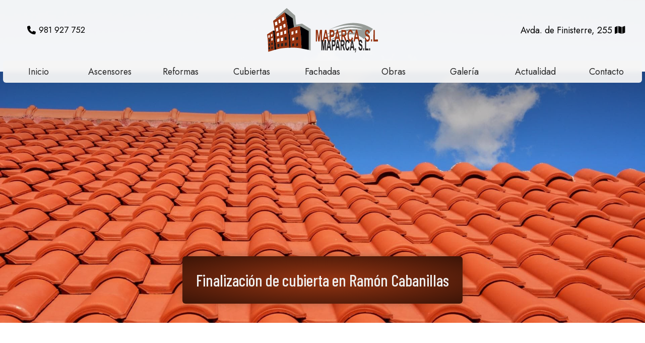

--- FILE ---
content_type: text/html; charset=utf-8
request_url: https://www.maparca.com/finalizacion-de-cubierta-en-ramon-cabanillas_fg780.html
body_size: 7901
content:

<!DOCTYPE html>

<html lang="es">
<head>
    <!-- Metas comunes -->
    <title>
	Finalización de cubierta en Ramón Cabanillas (Maparca, S.L. - Trabajos de reforma)
</title><meta charset="UTF-8" /><meta name="viewport" content="width=device-width, initial-scale=1.0, maximum-scale=5" /><meta name="author" content="Páxinas Galegas" /><meta property="og:type" content="website" />

    <!-- Carga de favicon -->
    <link rel="icon" type="image/png" href="/images/favicon.png" sizes="96x96" />

    <!-- Pre-conexión con servidores externos para la solicitud de múltiples recursos -->
    <link rel="preconnect" href="https://ajax.googleapis.com/" /><link rel="dns-prefetch" href="https://ajax.googleapis.com/" /><link rel="preconnect" href="https://fonts.googleapis.com" /><link rel="preconnect" href="https://fonts.gstatic.com" crossorigin="" />

    <!-- Precarga de recursos CSS Comunes-->
    <link rel="preload" as="style" href="/css/normalize.css" /><link rel="preload" as="style" href="/css/main.css" /><link rel="preload" as="style" href="/css/header.css" /><link rel="preload" as="style" href="/css/footer.css" /><link rel="preload" as="style" href="/css/components.css" /><link rel="preload" as="style" href="/css/fontawesome.css" /><link rel="preload" as="style" href="/css/animations.css" /><link rel="preload" as="style" href="https://fonts.googleapis.com/css2?family=Barlow+Condensed:ital,wght@0,100;0,200;0,300;0,400;0,500;0,600;0,700;0,800;0,900;1,100;1,200;1,300;1,400;1,500;1,600;1,700;1,800;1,900&amp;family=Jost:ital,wght@0,100..900;1,100..900&amp;display=swap" />
	
    <!-- Precarga de recursos JS -->
    <link rel="preload" fetchpriority="high" as="script" href="/js/critical.js" /><link rel="preload" as="script" href="/js/base.js" /><link rel="preload" as="script" href="/js/header.js" /><link rel="preload" as="script" href="/js/postmessage_WEB.js" />

    <!-- Recursos CSS (precargados) -->
    <link rel="stylesheet" href="/css/normalize.css" /><link rel="stylesheet" href="/css/main.css" /><link rel="stylesheet" href="/css/header.css" /><link rel="stylesheet" href="/css/footer.css" /><link rel="stylesheet" href="/css/components.css" /><link rel="stylesheet" href="/css/animations.css" /><link rel="stylesheet" href="https://fonts.googleapis.com/css2?family=Barlow+Condensed:ital,wght@0,100;0,200;0,300;0,400;0,500;0,600;0,700;0,800;0,900;1,100;1,200;1,300;1,400;1,500;1,600;1,700;1,800;1,900&amp;family=Jost:ital,wght@0,100..900;1,100..900&amp;display=swap" />
	
    <!-- Recursos JS con defer (preconectados). Se cargarán y ejecutarán en orden cuando el DOM esté listo -->
    <script defer src="/js/critical.js"></script>
    <script defer src="https://ajax.googleapis.com/ajax/libs/jquery/3.5.1/jquery.min.js"></script>
    <script defer src="/js/header.js"></script>
    

    <!-- Recursos JS con async. Se cargarán en cualquier orden y se ejecutarán a medida que estén disponibles -->
    <script async src="https://stats.administrarweb.es/Vcounter.js" data-empid="212331A"></script>
    <script async src="https://cookies.administrarweb.es/pgcookies.min.js" id="pgcookies" data-style="modern4" data-product="web"></script>

    

	<!-- Precarga de recursos CSS Comunes-->
    <link rel="preload" as="style" href="/css/galeria.css">
	<link rel="preload" as="style" href="/css/lightgallery-bundle.min.css">

    <!-- Precarga de recursos JS -->
    <link rel="preload" as="script" href="/js/lightgallery.min.js">
	<link rel="preload" as="script" href="/js/lg-zoom.min.js">
	<link rel="preload" as="script" href="/js/lg-thumbnail.min.js">

    <!-- Recursos CSS (precargados) -->
	<link rel="stylesheet" href="/css/galeria.css">
	<link rel="stylesheet" href="/css/lightgallery-bundle.min.css">


	<!-- Recursos JS con defer (preconectados). Se cargarán y ejecutarán en orden cuando el DOM esté listo -->
	<script defer src="js/lightgallery.min.js"></script>
    <script defer src="js/lg-zoom.min.js"></script>
    <script defer src="js/lg-thumbnail.min.js"></script>
    <script>
        window.onload = function () {
            lightGallery(document.querySelector('.galeria__list-images'), {
                plugins: [lgZoom, lgThumbnail],
                download: false,
                mobileSettings: {
                    showCloseIcon: true,
                    controls: false,
                    download: false
                }
            });
        }
    </script>

	<script defer src="/js/base.js"></script>
	   <script defer src="/js/postmessage_WEB.js"></script>
<meta name="title" content="Finalización de cubierta en Ramón Cabanillas (Maparca, S.L. - Trabajos de reforma)" /><meta property="og:title" content="Finalización de cubierta en Ramón Cabanillas (Maparca, S.L. - Trabajos de reforma)" /><meta property="og:description" content="Galería de fotos Finalización de cubierta en Ramón Cabanillas (Maparca, S.L. - Trabajos de reforma) con 6 imágenes." /><meta property="og:url" content="https://www.maparca.com/finalizacion-de-cubierta-en-ramon-cabanillas_fg780.html" /><meta property="og:locale" content="es_ES" /><meta property="og:image" content="https://www.maparca.com/ramon-cabanillas_img18956PICt3m0.jpg" /><meta property="og:image:url" content="https://www.maparca.com/ramon-cabanillas_img18956PICt3m0.jpg" /><meta property="og:image:width" content="800" /><meta property="og:image:height" content="800" /><script type="application/ld+json">{"@context": "http://schema.org","@type": "BreadcrumbList","itemListElement": [{"@type": "ListItem","position": 1,"item": {"@id": "https://www.maparca.com/galerias.html,"name": "Maparca, S.L. - Trabajos de reforma"}}]}</script><meta name="description" content="Galería de fotos Finalización de cubierta en Ramón Cabanillas (Maparca, S.L. - Trabajos de reforma) con 6 imágenes." /></head>
<body>
    <form method="post" action="./finalizacion-de-cubierta-en-ramon-cabanillas_fg780.html" id="formSiteMaster">
<div class="aspNetHidden">
<input type="hidden" name="__VIEWSTATE" id="__VIEWSTATE" value="q0/vrln5vom/80TU0uhLfaHtV4LCEHbPDqD0onFg2x2/M0Bxp+HT1YoctI0MhR6VVYO2zUtpVHjkmw8sCk20tF2uOZGyzJ5c9PUe9pHfyn1b+UIW3hgkxQqvD+rZu9jxX8dbAuy1HATzUCBON4nvDU00fOL0S2KsdnJf4zrUAmJ5eO97/GNDG4XFu4tzmZQ4Sf7vsfgvFaQICgcGmofpLQKVdEF79C8J8gh8JK8KZuGPRF+9kGEPcMqbEzLImqXxVkvrFR9w2PR4kJCAK5CIAToZoy68r0tshJszlLkJj7n57fr8sgZbjTz6IFM/fgT4TlmKmabntp/+7zSDfjPbVJBTbwuQ+24l+8AgGCStzAuohUN/[base64]/i9HuBvMLJIUQ0luJU5Uovx67A6cA4Dl91AQLzc0g6zFrW1ENKZASQwB/jTV6VcXx6+va2AdKqdmLpeJ6TTBBX9yIXuLM1slrHlAbBn9QioQIMiW7n29jMPXnKyGmJUY14hiCO4mK7XyxOKWdMALDXGwYKkWAvH6kwz7jRYlOQfYuP/+dHOSdlXPLncsDON3iVujuKEpgOK0kOnTAce3aCztBFsQw922RbCJF358xtLxlsPWuR38+SMZ8CDXtSLudTQVX4iCZYL5mzM5oFOS143WMcO9cVQ768Gw/AnUW3/J/UrMZ7RuokcmMvIrj/gn/DTWM8vEd5N++a5/OBQ0k3l3FNhvx8LHQ0G61EL+3UX7NpCMp4FN1ytlr3NqxNManS63OjXh+BqVGOR0d9wOFYHhYUnebZ66Lqj+4nzHMcaa40+sXuGWGc+OXWpn2mKgYTKY/lv1GUObfHvvgTjSdMfnZfeGpWIgU7GDN0qudgC5zZj5E0oqD087bfBe5mP5KNkMD8MLl4rdVW1DwjGI9wAhMc6BCG3xTtl3nFzp8Djdy/uYbOkF52jgivS+4xKAIijRzdcumb65JprKswxL1YJ79L/u5bKuE/Cxy1Gr/OvzV5aQjLgviTBUAdI1l/YLZkmJXNXHvYxsoZs33iQdczYKz8Dzou8R7Kz+Rxle/RIDUko++IeKt9M/[base64]/snpbfvHDCmjpQzILGJbNZqDNwuFcccC2zkwIzdJLo7QWRlt7Pr34Lfgv/7mJn7TZBZp2X2zKQSjFYUqaUdAmw3SWNsXNykiW176xxNpy5umvh9b/UYEe441EMF29PzUpLDa/P0Gy" />
</div>

<script type="text/javascript">
//<![CDATA[
var theForm = document.forms['formSiteMaster'];
if (!theForm) {
    theForm = document.formSiteMaster;
}
function __doPostBack(eventTarget, eventArgument) {
    if (!theForm.onsubmit || (theForm.onsubmit() != false)) {
        theForm.__EVENTTARGET.value = eventTarget;
        theForm.__EVENTARGUMENT.value = eventArgument;
        theForm.submit();
    }
}
//]]>
</script>


<script src="/WebResource.axd?d=pynGkmcFUV13He1Qd6_TZNAGmBfmurlWvt_8CI4Wt52r3RFlrJjSWf6rV9n4lHcWRtGQLFqhUPBuObPg7yL-Dw2&amp;t=638901608248157332" type="text/javascript"></script>

<div class="aspNetHidden">

	<input type="hidden" name="__VIEWSTATEGENERATOR" id="__VIEWSTATEGENERATOR" value="39B9EE79" />
	<input type="hidden" name="__SCROLLPOSITIONX" id="__SCROLLPOSITIONX" value="0" />
	<input type="hidden" name="__SCROLLPOSITIONY" id="__SCROLLPOSITIONY" value="0" />
	<input type="hidden" name="__EVENTTARGET" id="__EVENTTARGET" value="" />
	<input type="hidden" name="__EVENTARGUMENT" id="__EVENTARGUMENT" value="" />
</div>
        

<header class="header header--fixed">
    <div class="header__overlay"></div>
    <div class="header__container">
        <div class="header__container-inner container">
            <div class="header__info">
                <div class="buttons">
                    <ul class="buttons__phones ">
                        <li class="telefono"><a href="tel:981927752" title="Llamar a Maparca, S.L."><i class="fas fa-phone fa-fw"></i><span>981 927 752</span></a></li>
                    </ul>
                </div>
            </div>
            <div class="header__logo">
                <a class="header__logo-link" href="/" title="Maparca, S.L.">
                    <img class="header__logo-img" src="/images/logo-maparca.svg" alt="Maparca, S.L."></a>
            </div>
            <div class="header__info">

                   <span><span>Avda. de Finisterre, 255</span>  <i class="fas fa-map fa-fw"></i></span>
                 

                <div class="hamburger" tabindex="0">
                    <div class="bar top"></div>
                    <div class="bar middle"></div>
                    <div class="bar bottom"></div>
                </div>
            </div>
        </div>
    </div>
    <nav class="nav nav--right">
        <div class="nav__info">
            <div class="nav__back">
                <span>Menú</span>
            </div>
            <div class="nav__close" tabindex="0">
                <i class="fa-light fa-xmark"></i>
            </div>
        </div>
        <ul class="nav__list container">
            <li class="nav__item"><a class="nav__link" href="/"><span class="nav__txt">Inicio</span></a></li>
            <li class="nav__item"><a class="nav__link" href="/ascensores-coruña.aspx"><span class="nav__txt">Ascensores</span></a></li>
            <li class="nav__item"><a class="nav__link" href="/reformas-coruña.aspx"><span class="nav__txt">Reformas</span></a></li>
            <li class="nav__item"><a class="nav__link" href="/cubiertas-coruña.aspx"><span class="nav__txt">Cubiertas</span></a></li>
            <li class="nav__item"><a class="nav__link" href="/fachadas-coruña.aspx"><span class="nav__txt">Fachadas</span></a></li>
            <li class="nav__item"><a class="nav__link" href="/obras-construccion-coruña.aspx"><span class="nav__txt">Obras</span></a></li>
            <li class="nav__item"><a class="nav__link" href="/galerias.html" data-comp="galerias"><span class="nav__txt">Galería</span></a></li>
            <li class="nav__item"><a class="nav__link" href="/noticias.html" data-comp="noticias"><span class="nav__txt">Actualidad</span></a></li>
            <li class="nav__item"><a class="nav__link" href="/contacto-reformas-coruña.aspx"><span class="nav__txt">Contacto</span></a></li>
        </ul>

        <div class="nav__details">
            <div class="box-txtOverImg box-txtOverImg--style5">
                <a class="box-txtOverImg__link" href="/ascensores-coruña.aspx" title="Ascensores">
                    <div class="box-txtOverImg__img">
                        <img loading="lazy" src="/images/ascensores-coruña.jpg" alt="Ascensores" style="object-position: 0% 50%" class="img-cover">
                    </div>
                    <div class="box-txtOverImg__info">
                        <h3 class="box-txtOverImg__title title title--2">Ascensores
                        </h3>
                        <div class="box-txtOverImg__button">
                            <span class="button button--outlined">Saber más</span>
                        </div>
                    </div>
                </a>
            </div>
            <div class="nav__banners">
                <a class="nav__banner nav__banner--destacado" href="/reformas-coruña.aspx" title="Reformas"><i class="fa-solid fa-screwdriver-wrench"></i>
                    <div>
                        <p>Reformas</p>
                        <p>Optimización de espacios</p>
                    </div>
                </a>
                <a class="nav__banner nav__banner--destacado" href="/cubiertas-coruña.aspx" title="Cubiertas"><i class="fa-solid fa-check fa-rotate-180"></i>
                    <div>
                        <p>Cubiertas</p>
                        <p>Instalación, reforma y mantenimiento</p>
                    </div>
                </a>
                <a class="nav__banner" href="tel:981927752" title="Llamar a Maparca, S.L."><i class="fas fa-phone fa-fw"></i>
                    <div>
                        <p>981 927 752</p>
                    </div>
                </a>
            </div>
        </div>
    </nav>
</header>

        
    
    <main>
        		<section class="portada portada--main">
    <div class="portada__img">
        <picture>
            <source media="(min-width: 601px)" srcset="/images/galeria-maparca.jpg">
            <img src="/images/galeria-maparca-mv.jpg" class="img-cover" alt="Calidad asegurada con nuestra empresa de ascensores en A Coruña">
        </picture>
    </div>
    <div class="portada__info">
        <div>
            <h1 class="title portada__title">Finalización de cubierta en Ramón Cabanillas</h1>
        </div>
    </div>
</section>
		<section class="section section--comp">
			<div class="container">
                 <div id="form1">
				    <div id="albumcont" class="galeria">
                        <ol id="olNav" class="color5"><li><a title="Maparca, S.L. - Trabajos de reforma" class="color5" href="galerias.html" target="_parent">Maparca, S.L. - Trabajos de reforma</a></li><li>Finalización de cubierta en Ramón Cabanillas</li></ol> 
					    <div class="galeria__num">6 imágenes</div>
					    <div class="galeria__desc"></div>
	                      				
					    <div class="galeria__list-images">
                            
                                    <a class="galeria__image" href="ramon-cabanillas_img18956PICt3m0.jpg" data-sub-html="<h4>Ramón Cabanillas</h4><p>Cubierta panel sandwich</p>" >
							            <img loading="lazy" src="ramon-cabanillas_img18956PICt3m4w260h195.jpg" title="Ramón Cabanillas" alt="Ramón Cabanillas" />
							            <div class="galeria__image-desc"><span class="t">Ramón Cabanillas</span><span class="d">Cubierta panel sandwich</span></div>                                
						            </a>
                                
                                    <a class="galeria__image" href="ramon-cabanillas_img18957PICt3m0.jpg" data-sub-html="<h4>Ramón Cabanillas</h4><p>Estructura Metálica</p>" >
							            <img loading="lazy" src="ramon-cabanillas_img18957PICt3m4w260h195.jpg" title="Ramón Cabanillas" alt="Ramón Cabanillas" />
							            <div class="galeria__image-desc"><span class="t">Ramón Cabanillas</span><span class="d">Estructura Metálica</span></div>                                
						            </a>
                                
                                    <a class="galeria__image" href="ramon-cabanillas_img18958PICt3m0.jpg" data-sub-html="<h4>Ramón Cabanillas</h4><p>Acabados</p>" >
							            <img loading="lazy" src="ramon-cabanillas_img18958PICt3m4w260h195.jpg" title="Ramón Cabanillas" alt="Ramón Cabanillas" />
							            <div class="galeria__image-desc"><span class="t">Ramón Cabanillas</span><span class="d">Acabados</span></div>                                
						            </a>
                                
                                    <a class="galeria__image" href="ramon-cabanillas_img18959PICt3m0.jpg" data-sub-html="<h4>Ramón Cabanillas </h4><p>Acabados</p>" >
							            <img loading="lazy" src="ramon-cabanillas_img18959PICt3m4w260h195.jpg" title="Ramón Cabanillas " alt="Ramón Cabanillas " />
							            <div class="galeria__image-desc"><span class="t">Ramón Cabanillas </span><span class="d">Acabados</span></div>                                
						            </a>
                                
                                    <a class="galeria__image" href="ramon-cabanillas_img18960PICt3m0.jpg" data-sub-html="<h4>Ramón Cabanillas</h4><p></p>" >
							            <img loading="lazy" src="ramon-cabanillas_img18960PICt3m4w260h195.jpg" title="Ramón Cabanillas" alt="Ramón Cabanillas" />
							            <div class="galeria__image-desc"><span class="t">Ramón Cabanillas</span><span class="d"></span></div>                                
						            </a>
                                
                                    <a class="galeria__image" href="ramon-cabanillas_img18961PICt3m0.jpg" data-sub-html="<h4>Ramón Cabanillas</h4><p></p>" >
							            <img loading="lazy" src="ramon-cabanillas_img18961PICt3m4w260h195.jpg" title="Ramón Cabanillas" alt="Ramón Cabanillas" />
							            <div class="galeria__image-desc"><span class="t">Ramón Cabanillas</span><span class="d"></span></div>                                
						            </a>
                                												
					    </div>
					
					    <div class="galeria__footer">     
                             
                            
                        </div>
				    </div>
                </div>
			</div>
		</section>

    </main>

        
<section class="section section--s kitDigital">
    <div class="container">
            <img src="../images/KitDigital/NextGenerationEU.svg" alt="Logo de Financiado por la Unión Europea - NextGenerationEU" class="kitDigital__logo kitDigital__logo--EU">
            <img src="../images/KitDigital/Transformacion-Resiliencia.svg" alt="Logo de Plan de Recuperación, Transformación y Resiliencia" class="kitDigital__logo kitDigital__logo--TR">
            <p class="kitDigital__text">Financiado por la Unión Europea - NextGenerationEU. Sin embargo, los puntos de vista y las opiniones expresadas son únicamente los del autor o autores y no reflejan necesariamente los de la Unión Europea o la Comisión Europea. Ni la Unión Europea ni la Comisión Europea pueden ser consideradas responsables de las mismas.</p>
    </div>
</section>
<footer class="footer">
    <div class="footer__info1">
        <div class="footer__inner container">
            <p class="footer__title title title--4">Reformas y rehabilitaciones en A Coruña</p>
            <p>Maparca, S.L., somos una empresa gallega dedicada a la realización de todo tipo de obras de construcción en A Coruña. Especializada en rehabilitación y reformas en edificios, viviendas y locales.</p>
            <ul class="footer__list">
                <li><i class="fal fa-map-marker-alt"></i> <span>Avda. de Finisterre, 255 Bajo Dch. - 15010 - A Coruña (A Coruña)</span> </li>
                <li><i class="fal fa-phone-square-alt"></i> <span><a href="tel:981927752" title="Llamar a Maparca, S.L.">981 927 752</a> 
                   

                                                            </span></li>
                <li><i class="fal fa-envelope"></i> <span>maparca@mundo-r.com</span> </li>
            </ul>
        </div>
    </div>
    <div class="footer__info2">
        <div class="footer__inner container">
            <div class="footer__legal"><p><a href="aviso-legal.aspx" title="Ir al Aviso legal" class="block">Aviso legal</a> - <a href="politica-privacidad-cookies.aspx" title="Ir a la Política de privacidad y cookies" class="block">Política de privacidad y cookies</a> - <a href="/declaracion-accesibilidad.aspx" title="Ver declaración de accesibilidad">Accesibilidad</a> - <a href="http://wcpanel.administrarweb.es/login.aspx?empId=212331A" rel="noreferrer noopener" title="Acceder al área interna" target="_blank">Área Interna</a></p></div>
            <div class="footer__paxinas"><p><a href="https://www.paxinasgalegas.es/reformas-a-coru%C3%B1a-454ep_31ay.html" title="Reformas en A Coruña - Páxinas Galegas" target="_blank">© Páxinas Galegas</a></p></div>
        </div>
    </div>
</footer>
        

    

    

<script type="text/javascript">
//<![CDATA[

theForm.oldSubmit = theForm.submit;
theForm.submit = WebForm_SaveScrollPositionSubmit;

theForm.oldOnSubmit = theForm.onsubmit;
theForm.onsubmit = WebForm_SaveScrollPositionOnSubmit;
//]]>
</script>
</form>
    <div id="preloader"><svg width="48" height="48" viewBox="0 0 24 24" xmlns="http://www.w3.org/2000/svg"><style>.spinner_GuJz{transform-origin:center;animation:spinner_STY6 1.5s linear infinite}@keyframes spinner_STY6{100%{transform:rotate(360deg)}}</style><g class="spinner_GuJz"><circle cx="3" cy="12" r="2"/><circle cx="21" cy="12" r="2"/><circle cx="12" cy="21" r="2"/><circle cx="12" cy="3" r="2"/><circle cx="5.64" cy="5.64" r="2"/><circle cx="18.36" cy="18.36" r="2"/><circle cx="5.64" cy="18.36" r="2"/><circle cx="18.36" cy="5.64" r="2"/></g></svg></div>
	<div class="go-top" title="Subir al inicio"><i class="fa fa-chevron-up" aria-hidden="true"></i></div>
    <link rel="stylesheet" href="/css/fontawesome.css">
     <!-- Rich Snippets -->
    <script type="application/ld+json"> {
    "@context" : "http://schema.org",
    "@type" : "Organization",
    "address" : {
    "@type": "PostalAddress",
    "addressLocality": "A Coruña",
    "addressRegion": "A Coruña",
    "postalCode": "15010",
    "streetAddress": "Avda. de Finisterre, 255 Bajo Dch." },
    "name":"Maparca, S.L.",
    "logo":"https://www.maparca.com/images/logo-maparca.jpg",
    "url":"https://www.maparca.com/finalizacion-de-cubierta-en-ramon-cabanillas_fg780.html",
    "email":"maparca@mundo-r.com",
    "telephone":"981927752"
    }
    </script>
</body>
</html>


--- FILE ---
content_type: text/css
request_url: https://www.maparca.com/css/header.css
body_size: 6706
content:
.header{color:#000;--navHeight:44px}.header--fixed{position:fixed;width:100%;color:#fff;top:0;left:0;z-index:3}.header--fixed .header__container{background:rgba(255,255,255,.95);transition:background 300ms ease;color:#000}.header--fixed.--is-active,.header--sticky.--is-active{color:var(--font-color);box-shadow:0 0 8px rgba(0,0,0,.25)}.header--fixed.--is-active .header__container{background:#fff}.header--sticky{position:sticky;position:-webkit-sticky;top:0;left:0;z-index:3}.header--sticky .header__container{background:#fff}.header--pinned{position:fixed;width:100%;top:0;left:0;box-shadow:0 1px 6px rgba(0,0,0,.3);z-index:3;transition:all 250ms ease}.header--pinned.--not-active{transform:translateY(-100%)}.header--pinned.--is-active{transform:translateY(0)}.header__overlay{position:fixed;width:0%;height:100%;z-index:9;right:0;top:0;background:rgba(0,0,0,0);transition:background 300ms ease}.header__overlay--is-active{background:rgba(0,0,0,.25);width:100%}.header__container{padding:1rem var(--padding-h)}.header__container-inner{display:grid;grid-template-columns:1fr var(--width-logo) 1fr;align-items:center;transition:grid-template-columns 300ms ease}.header--fixed:not(.--is-active) .header__logo img{content:url(/images/logo-maparca.svg)}.header--fixed.--is-active .header__container-inner,.header--sticky.--is-active .header__container-inner{grid-template-columns:1fr calc(var(--width-logo) - 25px) 1fr}.header__logo-link{display:block}.header__logo-img{display:block;width:100%}.header__info{display:flex;align-items:center}.header__info>span{display:none}.header__info:last-child{justify-content:flex-end}.header__info:last-child .buttons{display:none}.header__info-txt{display:none;margin-right:16px}.header__language{display:none}@media only screen and (min-width:1024px){.header__info>span{display:flex;align-items:center}.header__info>span>span{margin-right:4px}.header--sticky{margin-bottom:calc(var(--navHeight)*-1)}.header--fixed.--is-active,.header--sticky.--is-active{filter:drop-shadow(0 -2px 4px rgba(0,0,0,.15));box-shadow:none}.header__container{padding:16px var(--padding-h) calc(16px + (var(--navHeight)/2))}.header__info:last-child .buttons{display:flex}.header__info--column{flex-direction:column;align-items:flex-end}.header__info-txt{display:block}.header__language{display:block;margin-left:12px}}.nav{--heightNavInfo:60px}.nav__list{list-style:none}.nav__link{display:block;color:currentColor;text-decoration:none}.nav__txt i{margin-right:.25rem;color:var(--primary)}.nav__submenu{list-style:none}.nav__close{text-transform:uppercase;font-size:.95rem;cursor:pointer;display:flex;height:38px;width:38px;background:var(--primary);border-radius:50%;display:grid;place-content:center;color:var(--primary-invert);font-size:1.75em}.nav__close i{transform:translateY(1px)}.nav__info{display:flex;height:var(--heightNavInfo);flex-shrink:0;align-items:center;justify-content:space-between;padding:0 1rem;background:#ddd;color:inherit;text-transform:uppercase;text-decoration:none;color:#333;font-weight:var(--bold1);cursor:pointer;font-size:.95rem;line-height:1.25em;overflow:hidden;transition:300ms height ease}.nav__info:has(.nav__back:not(.nav__back--active)){background:none}.nav__back{padding:.75rem 0;display:flex;align-items:center}.nav__back span{display:-webkit-box;-webkit-box-orient:vertical;-webkit-line-clamp:2;overflow:hidden}.nav__back--active:before{content:"";height:24px;width:24px;font-size:.9rem;display:grid;place-content:center;border-radius:var(--radiusButton);background:#fff;font-family:var(--awesome);margin-right:.75rem}.nav__details .buttons{display:flex;justify-content:center}.nav__details .buttons ul{flex-wrap:wrap}@media only screen and (max-width:1023px){.nav{position:fixed;top:50%;transform:translateY(-50%);height:calc(100% - 1.5rem);overflow-x:hidden;z-index:10;background:#fff;display:flex;flex-direction:column;width:min(calc(100% - 1rem),520px);border-radius:var(--radiusButton) 0 0 var(--radiusButton)}.nav--left{left:-100%;transition:left 400ms ease}.nav--right{right:-100%;transition:right 400ms ease}.nav--is-active{box-shadow:0 0 24px rgba(0,0,0,.3)}.nav--right.nav--is-active{right:0%;transition:right 400ms ease}.nav--left.nav--is-active{left:0%;transition:left 400ms ease}.nav__list:has(.nav__submenu--is-active){overflow:hidden}.nav__list{width:100%}.nav--is-active:has(.nav__submenu--is-active) .nav__link{opacity:0;transition:opacity 400ms linear}.nav--is-active .nav__submenu--is-active:not(:has(.nav__submenu--is-active))>.nav__item>.nav__link{opacity:1}.nav--is-active:has(.nav__submenu--is-active)>*:not(.nav__info):not(.nav__list){opacity:0;transition:opacity 400ms linear}.nav__list>.nav__item--selected>.nav__link,.nav__list>.nav__item:has(.nav__item--selected)>.nav__link,.nav__list>.nav__item:has(.nav__item--selected)>.nav__submenu>.nav__item:has(.nav__item--selected)>.nav__link,.nav__list>.nav__item--has-sub>.nav__submenu>.nav__item--selected>.nav__link{font-weight:var(--bold1);color:var(--primary)}.nav__submenu .nav__submenu .nav__item--selected>.nav__link{font-weight:var(--bold1);color:var(--primary)}.nav__item--has-sub>a{position:relative;display:flex;align-items:center;justify-content:space-between}.nav__item--has-sub>a .nav__down{width:28px;height:28px;display:flex;color:currentColor;align-items:center;justify-content:center;text-align:center;font-size:20px;background:#eee;border-radius:50%}.nav__item--has-sub>a .nav__down .--rotate{transform:rotate(180deg)}.nav__link,.nav__submenu .nav__link{padding:.5rem .6rem;color:#333;font-size:20px}.nav__txt i{margin-right:.5rem}.nav__submenu .nav__submenu .nav__item--has-sub>a .nav__down{background:none}.nav__item--has-sub>a .nav__down i:before{content:''}.nav__item--has-sub>a .nav__down .--rotate{transform:rotate(0)!important}.nav__submenu:not(.nav__submenu--is-active){display:none}.nav__item--has-sub>.nav__submenu{position:fixed;height:calc(100% - var(--heightNavInfo));z-index:3;box-shadow:none;left:0%;top:var(--heightNavInfo);background:#fff;overflow-x:hidden;text-align:left;width:min(100%,520px);display:flex;flex-direction:column;transition:left 400ms ease}.nav__item--has-sub>.nav__submenu:not(.nav__submenu--is-active),.nav:not(.nav--is-active) .nav__item--has-sub>.nav__submenu{display:flex;left:100%}.nav__details{padding:1rem;flex:1;display:flex;flex-direction:column;justify-content:end}}@media only screen and (min-width:1024px){.nav{text-align:center;transition:background 300ms ease;width:99%;margin-left:auto;margin-right:auto;margin-top:calc((var(--navHeight)/2)*-1)}.nav__details{display:none}.header--fixed.--is-active .nav:after{background:rgba(255,255,255,.9)}.header--fixed.--is-active .nav__list{background:rgba(245,245,245,1)}.header--fixed .nav__list{background:rgba(245,245,245,.95);backdrop-filter:blur(4px);-webkit-backdrop-filter:blur(4px)}.nav__list{background:rgba(245,245,245,1);display:flex;justify-content:space-between;border-radius:var(--radiusBox);color:var(--font-color);position:relative;z-index:1}.nav__list>.nav__item:first-child a{border-radius:var(--radiusBox) 0 0 var(--radiusBox)}.nav__list>.nav__item:last-child a{border-radius:0 var(--radiusBox) var(--radiusBox) 0}.nav__list>.nav__item{position:relative;width:100%}.nav__list>.nav__item:hover>.nav__link{background:var(--primary);color:var(--primary-invert)}.nav__item--selected>.nav__link,.nav__item:has(.nav__item--selected)>.nav__link{background:var(--primary);color:var(--primary-invert);font-weight:var(--bold1)}.nav__link{padding:.6rem 1rem}.nav__list>.nav__item>.nav__link{height:var(--navHeight);display:flex;align-items:center;justify-content:center}.nav__submenu .nav__link{padding:.5rem 1rem}.nav__list>.nav__item--has-sub{position:relative}.nav__submenu{visibility:hidden;opacity:0;position:absolute;z-index:3;border-radius:var(--radiusBox);display:flex;flex-direction:column;transform:translateY(20%);filter:drop-shadow(0 0 12px rgba(0,0,0,.15));left:0;top:100%;background:#fff;text-align:left;min-width:172px;pointer-events:none;transition:transform 400ms ease,opacity 400ms ease,visibility 0s ease 400ms}.nav__list>.nav__item--has-sub:hover>.nav__submenu{visibility:visible;opacity:1;transform:translateY(0%);transition:transform 400ms ease,opacity 400ms ease}.nav__item--has-sub:hover .nav__submenu{pointer-events:auto}.nav__submenu .nav__submenu{transform:translateY(0);left:40%;top:0;height:100%;transition:left 400ms ease,opacity 400ms ease,visibility 0s ease 400ms}.nav__submenu .nav__submenu::after{content:'';position:absolute;left:-8px;top:12px;width:0;height:0;border-top:8px solid transparent;border-bottom:8px solid transparent;border-right:8px solid #fff;clear:both}.nav__submenu .nav__submenu::before{content:'';position:absolute;left:-12px;top:0;width:12px;height:100%;background:transparent}.nav__submenu .nav__submenu--is-active{visibility:visible;opacity:1;height:auto;left:calc(100% + 12px);transform:translate(0);transition:left 400ms ease,opacity 400ms ease}.nav__item--has-sub .nav__item{margin:0;text-align:left;position:relative}.nav__item--has-sub .nav__item--has-sub>.nav__link{display:flex;justify-content:space-between;align-items:center}.nav__item--has-sub .nav__item:hover>.nav__link,.nav__item--has-sub .nav__item--selected>.nav__link{color:var(--primary)}.nav__submenu .nav__item--has-sub>a .nav__down{width:20px;height:20px;display:flex;color:currentColor;align-items:center;justify-content:center;background:#f5f5f5;text-align:center;margin:0;border-radius:var(--radius1);font-size:16px;margin-left:.5rem}.nav__down{margin-left:.5rem;display:inline-block}.nav__submenu .nav__item--has-sub>a .nav__down i:before{content:''}.nav__list>.nav__item--has-sub>.nav__submenu>.nav__back{display:none}.nav__info{display:none}.nav__list>.nav__item--has-sub>.nav__link:not([href="#"]):not([href="javascript:void(0);"]){pointer-events:none}.nav__list>.nav__item--has-sub>.nav__link:not([href="#"]):not([href="javascript:void(0);"]) .nav__txt{pointer-events:auto}}.hamburger{cursor:pointer;margin-left:12px;padding:4px;display:grid;place-items:center}.hamburger .bar{display:block;height:2px;width:32px;background:#000;transition:transform 300ms ease}.hamburger .bar.middle{margin:8px auto;width:24px}.hamburger .bar.bottom{width:20px}.nav__back--active+.hamburger--is-active{background:#fff}.hamburger--is-active{height:38px;width:38px;background:#eee;border-radius:50%;display:grid;place-content:center}.hamburger--is-active .bar.top{width:28px;transform:translateY(11px) rotateZ(45deg)}.hamburger--is-active .bar.bottom{width:28px;transform:translateY(-9px) rotateZ(-45deg)}.hamburger--is-active .bar.middle{width:0}@media only screen and (min-width:1024px){.hamburger{display:none}}.header--fixed:not(.--is-active) .buttons{color:#fff}.buttons{display:flex;align-items:center;color:#666;font-size:1.125rem;gap:.35rem}.buttons ul{list-style:none;display:flex;align-items:center;gap:.25rem}.buttons li{display:inline-block}.buttons a{display:flex;align-items:center;justify-content:center;width:28px;color:inherit;min-height:28px;text-decoration:none}.buttons__phones li span{display:none;white-space:nowrap}.buttons__phones .full a{width:auto;padding:.2rem .5rem}.buttons__phones .full span{display:block;margin-left:4px}.header__info .buttons--bg li a{color:inherit}.buttons--bg .facebook{background:var(--color-fb)}.buttons--bg .instagram{background:var(--color-ig)}.buttons--bg .whatsapp{background:var(--color-wa)}.buttons--bg li{background:#eee;border:0;color:var(--font-color);border-radius:var(--radiusButton)}.buttons--bg a{color:#fff;width:30px;height:30px;min-height:30px;font-size:1rem}.buttons--bg a,.buttons--bg a[href^="tel:"]{color:#fff}.buttons--fixed{transition:bottom 300ms ease,transform 300ms ease;position:fixed;bottom:2px;right:0;z-index:2;flex-direction:column;gap:.25rem;display:none}.buttons--fixed ul{flex-direction:column;align-items:initial;gap:.25rem}.buttons--fixed li{margin:2px 0;display:flex;border-radius:var(--radiusBox) 0 0 var(--radiusBox);background:var(--primary);color:#fff;border:0;box-shadow:0 0 12px rgba(0,0,0,.1)}.buttons--fixed .whatsapp{background:var(--color-wa)}.buttons--fixed .whatsapp i{color:var(--color-wa)}.buttons--fixed .facebook{background:var(--color-fb)}.buttons--fixed .facebook i{color:var(--color-fb)}.buttons--fixed .instagram{background:var(--color-ig)}.buttons--fixed .instagram i{color:var(--color-ig)}.buttons--fixed a,.buttons--fixed a[href^="tel:"]{width:auto;height:auto;flex:1;display:flex;align-items:center;border-radius:0;border:0;color:#fff;padding:0;background:none;text-decoration:none}.buttons--fixed .etiq{display:block;font-size:.8em;line-height:1.2em}.buttons.buttons--fixed .etiq+span{margin-left:0}.buttons--fixed li a>span{display:block;line-height:100%;margin-left:.5rem;flex:1;padding:.25rem .75rem .25rem 0}.buttons--fixed li:not(.full) a>span{display:none}.buttons--fixed i{height:42px;width:48px;font-size:1.125rem;margin:1px 0 1px 1px;display:flex;align-items:center;justify-content:center;background:#fff;color:var(--primary);border-radius:var(--radiusBox) 0 0 var(--radiusBox)}.buttons--circle.buttons--fixed{right:8px}.buttons--circle.buttons--fixed li{border-radius:50%}.buttons--circle.buttons--fixed i{height:58px;width:58px;color:#fff;background:none;font-size:1.75rem}.buttons--fixed li.full i{height:42px;width:42px}@media only screen and (min-width:1024px){.buttons__phones li a{width:auto;height:30px;font-size:.95rem;padding:.25rem .75rem}.buttons__phones li span{display:block;margin-left:4px}.buttons__phones .full a{height:auto}.buttons--fixed:not(.buttons--circle){position:fixed;bottom:50%!important;transform:translateY(50%)}.buttons--fixed i{height:42px;width:42px;font-size:1.25rem}.buttons--fixed a,.buttons--fixed a[href^="tel:"]{font-size:1.125rem;line-height:100%}.buttons--fixed li a>span{margin-left:.75rem;padding:.25rem 1rem .25rem 0}.buttons--fixed li:not(.full) a>span{display:block}}.nav__language{padding:.75rem 1rem;display:flex;align-items:center;justify-content:center;background:#eee}.language__modal-list{list-style:none;font-size:1rem}.language__modal-list a img{display:block}.language img{width:24px;display:block;box-shadow:0 0 2px rgb(0 0 0/70%);border-radius:50%}@media only screen and (min-width:1024px){.nav__language{display:none}.header___language{margin-left:1rem}.header___language .language{display:flex;align-items:center;cursor:pointer}.header___language .language:after{content:'';font-weight:900;font-size:12px;font-family:var(--awesome);margin-left:.35rem}.header___language .language__modal{transform:translateY(-120vh);opacity:0;visibility:hidden;z-index:12;transition:opacity 400ms ease,visibility 0ms 400ms;position:fixed;left:0;top:0;width:100%;height:100%;display:flex;flex-direction:column;justify-content:center;align-items:center;background:rgba(0,0,0,.75);backdrop-filter:blur(4px);-webkit-backdrop-filter:blur(4px);padding:var(--padding-h);color:var(--font-color)}.header___language .language__modal--active{opacity:1;visibility:visible;transform:translateY(0);transition:opacity 400ms ease}.header___language .language__modal-inner{text-align:left;padding:min(var(--padding-h),2rem);background:#fff;max-width:400px;position:relative;border-radius:var(--radius1)}.header___language .language__modal-title{font-size:20px;margin:0 0 1rem;line-height:1.4em;font-weight:var(--bold1)}.header___language .language__modal-close{position:absolute;top:0;transform:translateY(-100%);right:0;width:22px;color:#fff;height:40px;display:flex;font-size:30px;cursor:pointer;align-items:center;justify-content:center}.header___language .language__modal-list li:not(:last-child){margin-bottom:8px}.header___language .language__modal-list a{text-decoration:none;padding:.5rem 1rem;display:flex;align-items:center;color:inherit}.header___language .language__modal-list a span{display:inline-block;margin-left:.5rem;font-size:1rem}.header___language .language__modal-list .selected a{background:var(--primary);color:var(--primary-invert);border-radius:var(--radius1)}.header___language .language__modal-list .selected a:before{content:'';font-weight:900;font-family:var(--awesome);margin-right:1rem;font-size:1.25rem}.header___language .language__modal-list li:hover{color:var(--primary)}}@media only screen and (max-width:1023px){.header___language{display:none}.nav__language .language__modal-close,.nav__language .language__modal-title,.nav__language .language__modal-list a span,.nav__language .language{display:none}.nav__language .language__modal-list{display:flex;gap:1rem}.nav__language .language__modal-list li{position:relative}.nav__language .language__modal-list .selected a:before{content:"";font-weight:900;font-size:16px;font-family:'Font Awesome 6 Pro';width:16px;height:16px;border-radius:16px;background-color:var(--primary-invert);color:var(--primary);position:absolute;bottom:-4px;right:-4px;display:flex;align-items:center;justify-content:center}.nav__language .language__modal-list a{text-decoration:none;display:block;color:inherit;background:#fff;border-radius:100%;box-shadow:0 0 0 2px #f0f0f0,0 0 0 3px #ccc}.nav__language .language__modal img{width:30px;display:block;border-radius:100%}.nav__language--text .language__modal img{display:none}.nav__language--text .language__modal-list a span{display:block}.nav__language--text .language__modal-list{gap:.5rem}.nav__language--text .language__modal-list a{box-shadow:none;border-radius:3px;padding:2px 8px;font-size:.9rem}.nav__language--text .language__modal-list .selected a:before{right:inherit;bottom:inherit;left:-6px;top:-6px}}.nav__banners{display:grid;grid-template-columns:1fr;grid-gap:.35rem}.nav__details .box-txtOverImg__info{padding:1rem}.nav__details .box-txtOverImg{aspect-ratio:auto;height:20vh;min-height:180px;flex:none}.nav__details{gap:1rem}.nav__details .buttons{justify-content:center}.nav__details .box-txtOverImg--style2 .box-txtOverImg__info{padding:.75rem 1rem}.nav__details .box-txtOverImg__link{justify-content:flex-end}.nav__details .box-txtOverImg__img:after{background:linear-gradient(to bottom,rgba(0,0,0,0),rgba(0,0,0,.6))}.nav__details .box-txtOverImg .button{padding:.4em .75em;font-size:.9rem}.nav__details .box-txtOverImg .button i{margin-left:.25em}.nav__banners>*:not([class^="nav__banner"]){grid-column:span 2}.nav__banner p:not(:last-child){margin:0 0 .25rem}.nav__banner p:first-of-type{font-weight:var(--bold1)}.nav__banner{position:relative;display:grid;place-content:center center;align-items:center;grid-template-columns:min-content auto;grid-column-gap:.5rem;padding:.75rem;color:var(--font-color);text-decoration:none;background:var(--primary);background-image:linear-gradient(rgba(255,255,255,.85),rgba(255,255,255,.85));text-align:center;border-radius:var(--radiusBox);overflow:hidden}.nav__banner i{font-size:1.25rem;line-height:100%;opacity:.75;width:1.25rem}.nav__banner--destacado i{font-size:2rem;width:2rem;opacity:.75;margin:0;color:currentColor}.nav__banner--destacado{place-content:center start;text-align:left;grid-column:span 2;grid-template-columns:min-content 1fr min-content;grid-column-gap:.75rem;grid-row-gap:0;color:var(--secondary-invert);min-height:72px;background-image:none;padding-right:calc(.75rem + 38px)}.nav__banner--destacado:not(:has(i)){grid-template-columns:1fr min-content}.nav__banner--destacado:after{content:'';font-weight:900;font-size:1.15em;font-family:var(--awesome);width:38px;display:grid;place-content:center;height:100%;background:rgba(0,0,0,.1);color:var(--secondary-invert);position:absolute;top:0;right:0}.nav__banner--fb{background:var(--color-fb);color:#fff}.nav__banner--ig{background:var(--color-ig);color:#fff}.nav__banner--wa{background:var(--color-wa);color:#fff}.nav__banner--tel{background:var(--primary);color:#fff}.nav__banner--fb i,.nav__banner--ig i,.nav__banner--wa i,.nav__banner-tel i{opacity:1;color:#fff}.nav__banner--destacado p:first-of-type{font-size:var(--font-s);line-height:1.2em}.nav__banner--destacado p+p:last-of-type{font-size:.95rem;line-height:1.2em}.nav__banner--destacado:not(:has(i)) p:first-of-type{font-size:var(--font-m);line-height:1.3em}.nav__banner--destacado:not(:has(i)) p+p:last-of-type{font-size:1rem;line-height:1.3em}.nav__bannerImg{text-align:center;text-decoration:none;color:inherit}.nav__bannerImg p{margin:4px 0}.nav__bannerImg img{border-radius:var(--radiusBox);display:block}

--- FILE ---
content_type: text/css
request_url: https://www.maparca.com/css/galeria.css
body_size: 4887
content:
:root{--padd-inner:.85rem}.comp-galeria input,.comp-galeria textarea,.comp-galeria button,.comp-galeria select{border-radius:0;box-shadow:none;border:0;-webkit-appearance:none;-moz-appearance:none;appearance:none}@media screen and (min-width:600px){:root{--padd-inner:1rem}}.comp-galeria{font-size:var(--font-size);line-height:var(--line-height)}.galeria__desc{margin:0 0 1.5rem}.galeria__num{font-size:var(--font-s);opacity:.75;margin:0 0 1rem}.galeria__desc ul,.galeria__desc ol{padding-left:1rem}.galeria__desc li:not(:last-child){margin:0 0 .5rem}.galeria__filter{display:flex;flex-direction:column;margin:0 0 1.5rem;align-items:center}@media screen and (min-width:600px){.galeria__filter{display:flex;flex-direction:row;justify-content:space-between}}.galeria__order{display:flex;align-items:center;width:100%}.galeria__order .select{width:100%}@media screen and (min-width:600px){.galeria__order{display:flex;justify-content:space-between;width:auto;margin:0 0 0 1rem}.galeria__order .select{width:auto}.galeria__order .select{max-width:220px}}.galeria__order p{margin:0 .5rem 0 0;flex-shrink:0;font-size:.95rem}.galeria__search{display:flex;width:100%;margin-bottom:1rem}@media screen and (min-width:600px){.galeria__search{max-width:280px;margin:0}}.galeria__search input{background:#f0f0f0;padding:4px 12px;border-radius:4px 0 0 4px;width:100%;outline:0;border:0;min-height:42px}.galeria__search input:focus{background:#f5f5f5}.galeria__search input::placeholder{font-style:italic}.galeria__search button{background:#333;color:#fff;padding:4px 12px;border-radius:0 4px 4px 0;flex-shrink:0;line-height:28px;border:0;min-height:42px;font-size:18px}.galeria__search button span{display:none}.comp-galeria .select{position:relative}.comp-galeria .select select{display:inline-block;font-size:.95rem;min-height:42px;width:100%;padding:8px 20px 8px 8px;cursor:pointer;border-radius:4px;outline:0;background:#fff;border:1px solid rgba(0,0,0,.1);line-height:var(--line-height)}.comp-galeria .select select::-ms-expand{display:none}.comp-galeria .select select:hover,.select select:focus{background:#f5f5f5}.comp-galeria .select select:disabled{pointer-events:none;opacity:.5}.comp-galeria .select__arrow{position:absolute;right:20px;width:0;height:22px;pointer-events:none;top:50%;transform:translateY(-50%)}.comp-galeria .select__arrow:after{content:"";font-family:var(--awesome);font-weight:900;font-size:16px}.comp-galeria .select select:hover~.select__arrow,.select select:focus~.select__arrow{border-top-color:#000}.comp-galeria .select select:disabled~.select__arrow{border-top-color:#ccc}.galeria__list-items{display:grid;grid-template-columns:1fr;grid-gap:16px;margin-bottom:2rem}@media screen and (min-width:600px){.galeria__list-items{grid-gap:16px;grid-template-columns:1fr 1fr}}@media screen and (min-width:1024px){.galeria__list-items{grid-gap:16px;grid-template-columns:1fr 1fr 1fr}}.galeria__item{background-image:none!important;position:relative;display:flex;flex-direction:column;overflow:hidden}.galeria__item-img{position:relative}.galeria__item-img img{display:block;width:100%;transform:scale(1);transition:transform 600ms ease}.galeria__item:hover img{transform:scale(1.1)}.galeria__item-inner{flex:1}.galeria__item a{text-decoration:none;color:inherit;display:block;overflow:hidden}.galeria__item-title{font-weight:var(--bold1);font-size:1.2rem;display:-webkit-box;-webkit-box-orient:vertical;overflow:hidden;-webkit-line-clamp:2;word-break:break-word}.galeria__item-title:not(:last-child){margin:0 0 .5rem}.galeria__item-num{margin:0 0 .5rem;opacity:.8;display:flex}.galeria__item-num span:last-child{margin-left:4px}.comp-galeria .galeria__item-num span:first-child:empty,.comp-galeria .galeria__item-num span:last-child:empty{display:none}.galeria__item-desc{font-size:.95rem;line-height:var(--line-height);margin:0;display:-webkit-box;-webkit-box-orient:vertical;overflow:hidden;-webkit-line-clamp:3;word-break:break-word}.galeria__item-desc p{margin:0}.galeria__item--fold .galeria__item-tipo,.galeria__item--album .galeria__item-tipo{text-align:center;position:absolute;left:0;top:0;width:0;height:0;z-index:1;text-decoration:none;color:#fff}.galeria__item--fold .galeria__item-tipo:after,.galeria__item--album .galeria__item-tipo:after{font-family:var(--awesome);font-weight:900;font-size:22px;line-height:100%;display:block}.galeria__item--fold .galeria__item-tipo:after{content:''}.galeria__item--album .galeria__item-tipo:after{content:''}.galeria__item--img .galeria__item-tipo:after{content:"";font-family:var(--awesome);position:absolute;font-size:18px;color:#fff;width:36px;height:36px;bottom:8px;right:8px;display:flex;align-items:center;justify-content:center;background:rgba(0,0,0,.5);border-radius:50%}.galeria__item-lock{display:none}.galeria__item--lock .galeria__item-lock{position:absolute;width:36px;height:36px;text-align:center;line-height:36px;right:8px;top:8px;z-index:1;background:rgba(255,255,255,.7);display:flex;align-items:center;justify-content:center;border-radius:50%}.comp-galeria--estilo1 .galeria__item-inner{padding:var(--padd-inner);background:#f5f5f5}.comp-galeria--estilo1 .galeria__item--fold .galeria__item-tipo,.comp-galeria--estilo1 .galeria__item--album .galeria__item-tipo{border-style:solid;border-width:70px 70px 0 0;border-color:var(--primary) transparent transparent transparent}.comp-galeria--estilo1 .galeria__item--fold .galeria__item-tipo:after,.comp-galeria--estilo1 .galeria__item--album .galeria__item-tipo:after{width:44px;text-align:center;transform:translateY(calc(-100% - 38px))}.comp-galeria--estilo2 .galeria__item--fold .galeria__item-tipo,.comp-galeria--estilo2 .galeria__item--album .galeria__item-tipo{width:38px;height:38px;border-radius:0 0 12px 0;display:flex;align-items:center;justify-content:center;background:var(--primary)}.comp-galeria--estilo2 .galeria__item--fold .galeria__item-tipo:after,.comp-galeria--estilo2 .galeria__item--album .galeria__item-tipo:after{font-size:20px}.comp-galeria--estilo2 .galeria__item-num{position:absolute;top:28px;left:28px;opacity:1;margin:0;z-index:1}.comp-galeria--estilo2 .galeria__item-num .num:not(:empty){width:18px;height:18px;font-size:12px;display:flex;align-items:center;justify-content:center;background:#fff;border-radius:50%}.comp-galeria--estilo2 .galeria__item-num .tipo{display:none}.comp-galeria--estilo2 .galeria__item-desc{display:none}.comp-galeria--estilo2 .galeria__item-img{border-radius:var(--radius2);overflow:hidden}.comp-galeria--estilo2 .galeria__item-info{text-align:center}.comp-galeria--estilo2 .galeria__item-title{text-align:center;padding:.5em .8em;min-width:50%;transform:translateY(-50%);margin:0;display:inline-block;background:#fff;border-radius:var(--radius1);box-shadow:rgba(50,50,93,.2) 0 6px 12px -2px,rgba(0,0,0,.25) 0 3px 7px -3px;max-width:calc(100% - calc(var(--padd-inner)*2))}.comp-galeria--estilo2 .galeria__item--img .galeria__item-tipo:after{bottom:inherit;top:8px}.comp-galeria--estilo3.galeria__list-items{grid-gap:4px}.comp-galeria--estilo3 .galeria__item--fold .galeria__item-tipo,.comp-galeria--estilo3 .galeria__item--album .galeria__item-tipo{width:38px;height:38px;display:flex;left:4px;top:4px;align-items:center;justify-content:center;background:var(--primary);z-index:2}.comp-galeria--estilo3 .galeria__item--fold .galeria__item-tipo:after,.comp-galeria--estilo3 .galeria__item--album .galeria__item-tipo:after{font-size:20px}.comp-galeria--estilo3 .galeria__item-num{position:absolute;top:0;left:34px;opacity:1;margin:0;z-index:2}.comp-galeria--estilo3 .galeria__item-num .num:not(:empty){width:18px;height:18px;font-size:12px;display:flex;align-items:center;justify-content:center;background:#fff;border-radius:50%}.comp-galeria--estilo3 .galeria__item-num .tipo{display:none}.comp-galeria--estilo3 .galeria__item-desc{display:none}.comp-galeria--estilo3 .galeria__item-title{margin:0}.comp-galeria--estilo3 .galeria__item-title a{position:absolute;left:0;top:0;width:100%;height:100%;z-index:1;background:rgba(0,0,0,.5);display:flex;color:#fff;text-align:center;padding:.8rem;align-items:center;justify-content:center}.comp-galeria--estilo3 .galeria__item:hover a{opacity:1}@media screen and (min-width:1025px){.comp-galeria--estilo3 .galeria__item--fold .galeria__item-tipo,.comp-galeria--estilo3 .galeria__item--album .galeria__item-tipo{z-index:1}.comp-galeria--estilo3 .galeria__item-title a{opacity:0;transition:opacity 300ms ease;background:rgba(0,0,0,.75);z-index:2}.comp-galeria--estilo3 .galeria__item:hover a{opacity:1}.comp-galeria--estilo3 .galeria__item-num{z-index:1}}.comp-galeria--estilo4 .galeria__list-items{grid-template-columns:1fr}.comp-galeria--estilo4 .galeria__item{flex-direction:row;border-radius:var(--radius2);overflow:hidden}.comp-galeria--estilo4 .galeria__item-img{width:40%}.comp-galeria--estilo4 .galeria__item-img img{height:100%;min-height:125px;object-fit:cover}.comp-galeria--estilo4 .galeria__item-inner{width:60%;padding:var(--padd-inner);background:#f5f5f5}.comp-galeria--estilo4 .galeria__item-desc{display:none}.comp-galeria--estilo4 .galeria__item-num span{background:#fff;border-radius:30px;display:inline-block;font-size:.9rem;box-shadow:0 1px 3px rgba(0,0,0,.05);padding:.25rem .6rem}.comp-galeria--estilo4 .galeria__item-num span:first-child{background:#fff;border-radius:30px 0 0 30px;display:inline;font-size:.9rem;box-shadow:0 1px 3px rgba(0,0,0,.05);padding:.25rem .6rem;padding-right:0}.comp-galeria--estilo4 .galeria__item-num span:last-child{background:#fff;border-radius:0 30px 30px 0;display:inline;font-size:.9rem;box-shadow:0 1px 3px rgba(0,0,0,.05);padding:.25rem .6rem;padding-left:4px;margin:0}@media screen and (min-width:600px){.comp-galeria--estilo4 .galeria__item-desc{display:-webkit-box;-webkit-line-clamp:4}}@media screen and (min-width:1024px){.comp-galeria--estilo4 .galeria__list-items{grid-template-columns:1fr 1fr}}.comp-galeria--estilo4 .galeria__item--fold .galeria__item-tipo,.comp-galeria--estilo4 .galeria__item--album .galeria__item-tipo{width:32px;height:32px;display:flex;align-items:center;border-radius:0 0 var(--radius1) 0;justify-content:center;background:var(--primary);z-index:2}.comp-galeria--estilo4 .galeria__item--fold .galeria__item-tipo:after,.comp-galeria--estilo4 .galeria__item--album .galeria__item-tipo:after{font-size:18px}.comp-galeria--estilo4 .galeria__item--img .galeria__item-img{width:100%}.comp-galeria--estilo4 .galeria__item--img .galeria__item-inner{display:none}.galeria__list-images{display:grid;grid-gap:8px;grid-template-columns:1fr 1fr}@media screen and (min-width:600px){.galeria__list-images{grid-template-columns:1fr 1fr 1fr 1fr}}.galeria__image{display:block;text-decoration:none;color:inherit;position:relative;overflow:hidden}.galeria__image img{display:block;width:100%;transform:scale(1);transition:transform 400ms ease}.galeria__image:after{content:'';color:#fff;font-size:22px;font-weight:300;font-family:var(--awesome);position:absolute;height:100%;width:100%;left:0;top:0;display:flex;align-items:center;justify-content:center;opacity:0;background:rgba(0,0,0,.5);transition:opacity 600ms ease}.galeria__image:hover:after{opacity:1}.galeria__image:hover img{transform:scale(1.1)}.galeria__image-desc{display:block;background:rgba(0,0,0,.8);bottom:0;transform:translateY(-100%);opacity:0;color:#fff;font-size:.8rem;max-height:100%;z-index:1;position:absolute;width:100%;transition:all 400ms ease-out}.galeria__image-desc .t:not(:empty){display:block;font-weight:var(--bold1);font-size:12px;line-height:140%;padding:0 8px;margin:6px 0;display:-webkit-box;-webkit-box-orient:vertical;overflow:hidden;-webkit-line-clamp:2;word-break:break-word}.galeria__image-desc .t:empty,.galeria__image-desc .d:empty{height:0;margin:0}.galeria__image-desc .d:not(:empty){display:block;font-size:11px;padding:0 8px;margin:-4px 0 6px;line-height:140%;display:-webkit-box;-webkit-box-orient:vertical;overflow:hidden;-webkit-line-clamp:3;word-break:break-word}.galeria__image:hover .galeria__image-desc,.galeria__item :hover .galeria__image-desc{transform:translateY(0);opacity:1}.galeria-widtet--mosaico1 .galeria__list-images,.galeria-widtet--mosaico2 .galeria__list-images,.galeria-widtet--mosaico3 .galeria__list-images{display:grid;grid-gap:4px;grid-template-columns:repeat(12,1fr)}.galeria-widtet--mosaico1 .galeria__item-tipo:after,.galeria-widtet--mosaico2 .galeria__item-tipo:after,.galeria-widtet--mosaico3 .galeria__item-tipo:after{bottom:inherit;top:8px}@media screen and (max-width:600px){.galeria-widtet--mosaico1 .galeria__item-tipo:after,.galeria-widtet--mosaico2 .galeria__item-tipo:after,.galeria-widtet--mosaico3 .galeria__item-tipo:after{width:26px;height:26px;font-size:12px;line-height:100%}.galeria-widtet .galeria__image-desc{display:none}}@media screen and (min-width:600px){.galeria-widtet--mosaico1 .galeria__list-images,.galeria-widtet--mosaico2 .galeria__list-images,.galeria-widtet--mosaico3 .galeria__list-images{grid-gap:8px}}.galeria-widtet--mosaico1 .galeria__item:first-child,.galeria-widtet--mosaico1 .galeria__item:nth-child(3n-2){grid-column-start:1;grid-column-end:9;grid-row:span 2}.galeria-widtet--mosaico1 .galeria__item:nth-child(2),.galeria-widtet--mosaico1 .galeria__item:nth-child(3n-1){grid-column-start:9;grid-column-end:13}.galeria-widtet--mosaico1 .galeria__item:nth-child(3n){grid-column-start:9;grid-column-end:13}.galeria-widtet--mosaico1 .galeria__item:nth-child(6n-1){grid-column-start:5;grid-column-end:13;grid-row:span 2}.galeria-widtet--mosaico1 .galeria__item:nth-child(6n),.galeria-widtet--mosaico1 .galeria__item:nth-child(6n-2){grid-column-start:1;grid-column-end:5;grid-row:span 1}.galeria-widtet--mosaico2 .galeria__item:first-child,.galeria-widtet--mosaico2 .galeria__item:nth-child(5n-4){grid-column-start:1;grid-column-end:7}.galeria-widtet--mosaico2 .galeria__item:nth-child(2),.galeria-widtet--mosaico2 .galeria__item:nth-child(5n-3){grid-column-start:7;grid-column-end:13}.galeria-widtet--mosaico2 .galeria__item:nth-child(3),.galeria-widtet--mosaico2 .galeria__item:nth-child(5n-2){grid-column-start:1;grid-column-end:5}.galeria-widtet--mosaico2 .galeria__item:nth-child(4),.galeria-widtet--mosaico2 .galeria__item:nth-child(5n-1){grid-column-start:5;grid-column-end:9}.galeria-widtet--mosaico2 .galeria__item:nth-child(5n){grid-column-start:9;grid-column-end:13}.galeria-widtet--mosaico3 .galeria__item:first-child,.galeria-widtet--mosaico3 .galeria__item:nth-child(6n-5){grid-column-start:1;grid-column-end:9;grid-row:span 2}.galeria-widtet--mosaico3 .galeria__item:nth-child(2),.galeria-widtet--mosaico3 .galeria__item:nth-child(6n-4){grid-column-start:9;grid-column-end:13}.galeria-widtet--mosaico3 .galeria__item:nth-child(3),.galeria-widtet--mosaico3 .galeria__item:nth-child(6n-3){grid-column-start:9;grid-column-end:13}.galeria-widtet--mosaico3 .galeria__item:nth-child(4),.galeria-widtet--mosaico3 .galeria__item:nth-child(6n-2){grid-column-start:1;grid-column-end:5}.galeria-widtet--mosaico3 .galeria__item:nth-child(5),.galeria-widtet--mosaico3 .galeria__item:nth-child(6n-1){grid-column-start:5;grid-column-end:9}.galeria-widtet--mosaico3 .galeria__item:nth-child(6n){grid-column-start:9;grid-column-end:13}.galeria-widtet--mosaico3 .galeria__item:nth-child(12n-4){grid-column-start:5;grid-column-end:13;grid-row:span 2}.galeria-widtet--mosaico3 .galeria__item:nth-child(9n),.galeria-widtet--mosaico3 .galeria__item:nth-child(12n-5){grid-column-start:1;grid-column-end:5;grid-row:span 1}#olNav{margin:0 0 1rem}#olNav li{display:inline-block;margin-right:8px;text-overflow:ellipsis;font-size:.9rem;line-height:120%}#olNav li a{opacity:.8;text-decoration:none;color:#333}#olNav li a::after{content:"";font-family:var(--awesome);font-weight:300;margin-left:.5rem;display:inline-block}#olNav li a:hover{opacity:1}#paginacion{border-top:1px solid #eee;padding-top:1rem}#paginacion>ul{text-align:center}#paginacion>ul>li{display:inline-block;border-radius:4px;overflow:hidden;margin:1px 2px;background:#eee}#paginacion>ul>li a{text-decoration:none;display:block;padding:4px 12px;color:#333;font-size:16px}#paginacion>ul>li:first-child>a,#paginacion>ul>li:last-child a{padding:4px 24px}#paginacion>ul>li a.select{font-weight:var(--bold1);background:#ddd}#paginacion ul li a.des{display:none}@media screen and (min-width:600px){#dvPaginacion ul li a{line-height:30px;font-size:18px}}.galeria__footer{border-top:1px solid #ddd;padding:1.5rem 0 0;margin:2rem 0 0}.galeria__button-return{display:inline-block;border-radius:6px;text-decoration:none;padding:.8rem 1.6rem;line-height:100%;background:#eee;color:currentColor}.galeria__button-return i{margin-right:.5rem}#albumcontpass{min-height:60vh;display:flex;flex-direction:column}.galeria__password{text-align:center;flex:1;display:flex;flex-direction:column;align-items:center;justify-content:center}.galeria__password .title{text-align:center}.galeria__password-info{margin:0 0 .5rem}.galeria__password-inner{display:inline-block;text-align:center;padding:30px;width:100%;max-width:480px;border-radius:6px;background:#f5f5f5}.galeria__password #valSum{margin:0 0 10px;display:block;color:#f00}.galeria__password-title{display:block;margin:0 0 1rem;font-size:var(--font-m);text-align:center}.galeria__password-title i{margin-right:.5rem;font-size:.9em;opacity:.8}.galeria__password #txtContrasena{display:block;margin:0 0 .5rem;width:100%;padding:8px;border-radius:4px;background:#fff;border:1px solid #f0f0f0}.galeria__password #btnContrasenaAcceder{border:0;margin:0;display:block;width:100%;padding:.5rem 1rem;background-color:var(--primary);color:#fff;border-radius:4px}.dvError404 .btn404 a{display:inline-block;margin-right:10px;padding:8px 16px;border-radius:4px;text-decoration:none;margin:0 10px 10px 0;background:#eee;color:inherit}.dvError404 p{margin:0 0 20px}.nocont{background:#f5f5f5;padding:20px}

--- FILE ---
content_type: image/svg+xml
request_url: https://www.maparca.com/images/logo-maparca.svg
body_size: 16539
content:
<?xml version="1.0" encoding="UTF-8"?>
<!DOCTYPE svg PUBLIC "-//W3C//DTD SVG 1.1//EN" "http://www.w3.org/Graphics/SVG/1.1/DTD/svg11.dtd">
<!-- Creator: CorelDRAW X8 -->
<svg xmlns="http://www.w3.org/2000/svg" xml:space="preserve" width="41.2822mm" height="16.4314mm" version="1.1" style="shape-rendering:geometricPrecision; text-rendering:geometricPrecision; image-rendering:optimizeQuality; fill-rule:evenodd; clip-rule:evenodd"
viewBox="0 0 9494 3779"
 xmlns:xlink="http://www.w3.org/1999/xlink">
 <defs>
  <style type="text/css">
   <![CDATA[
    .fil2 {fill:#000004}
    .fil4 {fill:#242021}
    .fil0 {fill:#953412}
    .fil1 {fill:#969B97}
    .fil3 {fill:#FEFEFE}
   ]]>
  </style>
 </defs>
 <g id="Capa_x0020_1">
  <metadata id="CorelCorpID_0Corel-Layer"/>
  <g id="_2024774903952">
   <path class="fil0" d="M770 896c-16,24 -246,181 -251,195l66 404c19,135 43,279 54,419l8 1c22,270 46,528 65,799 8,128 18,266 33,397 7,61 28,366 39,398 178,-50 332,-89 527,-109 189,-19 411,-38 605,-34 -55,-738 -99,-1603 -247,-2321 -25,-120 -47,-240 -76,-353 -12,-45 -89,-321 -85,-333 -15,-11 -69,42 -91,58 -27,19 -61,45 -90,67 -56,44 -534,404 -557,412z"/>
   <path class="fil0" d="M2302 1622l-435 166c-1,47 24,139 30,188 29,206 54,348 69,568l34 610c2,35 2,70 3,105 0,18 1,36 1,53 1,23 3,34 -7,46 193,-21 783,13 954,65 -12,-17 -8,-15 -7,-58l-8 -434c-11,-303 -38,-652 -69,-950l-44 -451c-26,-11 -226,27 -269,36 -85,17 -172,41 -252,56z"/>
   <path class="fil1" d="M770 896c23,-8 501,-368 557,-412 29,-22 63,-48 90,-67 22,-16 76,-69 91,-58 32,16 576,428 665,491 33,23 27,50 34,95 16,113 90,605 95,677 80,-15 167,-39 252,-56 43,-9 243,-47 269,-36l749 417c7,512 -9,1045 0,1553 0,29 7,35 -13,41 1,1 4,0 5,2 1,2 3,1 5,1 1,1 3,2 5,2 1,0 3,1 4,1 33,9 131,40 151,38l0 -1814 -685 -420c-70,-41 -40,-35 -172,-12 -125,21 -258,45 -382,63 -21,-167 -37,-332 -55,-497 -9,-81 -16,-169 -28,-248 -5,-37 -104,-113 -137,-139l-475 -421c-14,-13 -25,-19 -39,-32 -20,-17 -56,-56 -76,-65l-290 250c-21,19 -38,34 -58,53 -119,110 -286,242 -411,357 -17,16 -39,35 -59,52l-120 102c3,33 22,49 28,82z"/>
   <path class="fil2" d="M2951 3423l608 118c20,-6 13,-12 13,-41 -9,-508 7,-1041 0,-1553l-749 -417 44 451c31,298 58,647 69,950l8 434c-1,43 -5,41 7,58z"/>
   <path class="fil0" d="M637 3541c-17,-4 -8,0 -12,-18l-6 -404c-7,-311 -43,-707 -84,-1018 -6,-44 -28,-149 -26,-189l-509 322c42,286 63,398 76,703 3,72 19,747 26,756 10,7 -3,4 13,5 9,0 506,-145 522,-157z"/>
   <path class="fil2" d="M1916 3366l81 -8c10,-12 8,-23 7,-46 0,-17 -1,-35 -1,-53 -1,-35 -1,-70 -3,-105l-34 -610c-15,-220 -40,-362 -69,-568 -6,-49 -31,-141 -30,-188l435 -166c-5,-72 -79,-564 -95,-677 -7,-45 -1,-72 -34,-95 -89,-63 -633,-475 -665,-491 -4,12 73,288 85,333 29,113 51,233 76,353 148,718 192,1583 247,2321z"/>
   <path class="fil2" d="M637 3541l147 -32c-11,-32 -32,-337 -39,-398 -15,-131 -25,-269 -33,-397 -19,-271 -43,-529 -65,-799l-8 -1 -130 -2c-2,40 20,145 26,189 41,311 77,707 84,1018l6 404c4,18 -5,14 12,18z"/>
   <path class="fil3" d="M666 1208c2,44 32,254 47,282l177 -82c3,-30 -32,-253 -42,-277 -48,10 -130,59 -182,77z"/>
   <polygon class="fil3" points="742,1714 785,1998 967,1912 926,1634 "/>
   <path class="fil3" d="M1075 1542l6 272c21,6 155,-36 187,-46l-6 -270 -187 44z"/>
   <path class="fil3" d="M1139 2031l5 276c20,0 164,-40 185,-50l-3 -268c-25,-3 -155,35 -187,42z"/>
   <path class="fil3" d="M1265 820l40 278 170 -79 -38 -271c-23,-1 -138,60 -172,72z"/>
   <polygon class="fil3" points="1382,1397 1421,1673 1591,1594 1552,1320 "/>
   <path class="fil3" d="M1180 2536l15 267 175 -40 -3 -269c-28,-4 -151,34 -187,42z"/>
   <path class="fil3" d="M865 2872c28,-4 64,-15 90,-21 124,-30 93,-7 99,-154 1,-45 5,-86 4,-131l-150 33c-27,6 -31,1 -35,27 -8,71 -5,171 -8,246z"/>
   <polygon class="fil3" points="839,2130 827,2394 1012,2351 1022,2090 "/>
   <polygon class="fil3" points="1458,1935 1471,2203 1637,2161 1639,1884 "/>
   <path class="fil4" d="M1521 2949l-4 256 179 -28 0 -217c0,-44 2,-49 -34,-42 -31,7 -115,21 -141,31z"/>
   <path class="fil3" d="M969 1012c4,41 44,275 55,294l134 -82 -51 -288c-46,14 -98,63 -138,76z"/>
   <path class="fil4" d="M1679 2690l-3 -250c-32,-2 -107,11 -143,16 -42,6 -31,27 -28,129 1,25 4,44 4,71 -2,85 -5,52 170,34z"/>
   <path class="fil4" d="M1201 3002c-2,36 -4,223 5,245 28,3 142,-18 166,-26l-1 -249c-44,-4 -128,24 -170,30z"/>
   <polygon class="fil3" points="2096,2005 2095,2266 2259,2217 2260,1957 "/>
   <path class="fil4" d="M893 3048l12 248c33,9 113,-3 146,-9l-1 -258c-31,-3 -51,3 -75,6l-82 13z"/>
   <path class="fil4" d="M2487 2495l0 222c31,-1 100,-30 116,-34l28 -8c25,-11 16,-33 16,-84l0 -136c-39,1 -117,29 -160,40z"/>
   <polygon class="fil3" points="2438,1915 2436,2152 2587,2107 2588,1872 "/>
   <polygon class="fil3" points="2167,2530 2167,2764 2319,2719 2320,2489 "/>
   <path class="fil4" d="M2502 3008l-1 215c34,2 59,-13 84,-20 71,-21 65,22 61,-235 -20,0 -129,32 -144,40z"/>
   <path class="fil4" d="M2157 3023l-1 223c15,-1 132,-37 143,-42l4 -219 -146 38z"/>
   <path class="fil4" d="M147 2661l-1 203c30,8 26,-3 51,-14 23,-11 46,-16 65,-24l2 -201c-29,1 -96,22 -117,36z"/>
   <polygon class="fil3" points="369,2566 368,2773 484,2734 484,2528 "/>
   <path class="fil3" d="M333 2234l0 200 115 -40 0 -205c-20,5 -39,12 -60,19 -18,5 -46,10 -55,26z"/>
   <polygon class="fil3" points="111,2319 111,2526 226,2487 227,2281 "/>
   <path class="fil4" d="M146 3019l-2 182c26,0 99,-24 119,-35l1 -182c-23,0 -100,22 -118,35z"/>
   <path class="fil4" d="M145 3330l-1 179c26,1 99,-24 118,-33l0 -181c-29,-1 -97,20 -117,35z"/>
   <path class="fil4" d="M369 3290l-1 185c19,0 105,-27 112,-39 12,-33 6,-134 3,-176 -22,-1 -38,3 -58,10 -12,4 -43,13 -56,20z"/>
   <path class="fil4" d="M371 2949l-3 187c27,-2 94,-23 114,-32l5 -186c-18,-2 -98,22 -116,31z"/>
  </g>
  <g id="_2024774898864">
   <path class="fil1" d="M5713 1903c6,14 14,26 22,42 5,9 6,11 10,21l8 21c10,-16 77,-34 96,-40 19,-7 84,-34 97,-29l17 -68 115 0 10 23c36,-27 406,-108 481,-122 455,-84 906,-89 1355,29 58,15 180,46 227,70 -53,-2 -128,-18 -182,-25 -63,-9 -124,-15 -188,-21 -256,-25 -538,-28 -795,-6 -118,11 -204,24 -318,42l-42 11c98,11 120,44 151,122l136 -14c47,-4 37,-2 42,7 0,-1 1,-2 1,-3 1,-1 2,-3 2,-4 1,-1 1,-2 2,-3l9 -17c36,-61 93,-107 170,-106 112,1 144,88 177,135 27,-14 217,28 256,37 9,-35 21,-130 36,-155l113 1c15,25 41,192 58,249 11,36 20,89 28,126 4,22 9,41 14,63 3,15 6,46 14,58l3 -8c31,19 128,54 240,126 42,27 121,84 158,117 13,11 39,37 54,44 33,-26 46,-55 77,-79l-1 -34 38 -7c15,-22 37,-43 54,-63 8,-10 18,-19 29,-30 13,-14 14,-27 33,-26 -12,-13 -35,-23 -51,-38 -106,-93 -113,-338 -24,-452 72,-92 254,-101 318,68 29,76 18,120 30,138 1,-48 18,-44 57,-90l197 -219c8,-8 10,-8 18,-20 -17,-29 -326,-191 -388,-220 -487,-222 -966,-325 -1529,-280 -495,39 -803,145 -1228,292 -78,27 -572,228 -645,271 35,-7 121,-45 160,-60 646,-248 1412,-391 2104,-303 239,30 514,90 718,172l-315 -56c-679,-104 -1321,-32 -1960,205 -92,34 -181,76 -269,108z"/>
   <path class="fil0" d="M4654 2836l1 -135 47 -3 -1 -848 -167 0 -95 653c-8,-13 -13,-61 -15,-78 -25,-182 -65,-403 -84,-575l-165 0 0 983 102 1 0 -753 108 753 105 0c30,-178 51,-370 77,-552l20 -139c2,-15 3,-33 10,-46l1 736 56 3z"/>
   <path class="fil0" d="M6353 1912l2 145 -2 166 1 140 -1 336 114 0 -2 -275c66,-3 87,7 110,54 33,65 125,339 139,356l24 0c12,-35 26,-64 48,-94l25 -26c-15,-6 -10,-6 -20,-36 -6,-16 -11,-30 -15,-44 -15,-43 -46,-127 -66,-164 -15,-27 -35,-48 -49,-68 42,-33 73,-13 123,-141 8,-56 19,-92 15,-162 -1,-43 -9,-88 -22,-126 -31,-78 -53,-111 -151,-122l-272 0 -1 61z"/>
   <path class="fil0" d="M5356 2075l1 65 -1 202 1 82c-5,77 0,217 -1,307 0,8 0,15 0,23l-5 18 13 62 102 0 1 -129 0 -31 1 -212c76,1 172,9 220,-35 36,-33 76,-107 78,-175 9,-31 12,-101 5,-135 7,-36 -11,-96 -18,-130l-8 -21c-4,-10 -5,-12 -10,-21 -8,-16 -16,-28 -22,-42 -37,-23 -21,-52 -150,-53 -62,-1 -147,-5 -207,1l0 224z"/>
   <path class="fil0" d="M7572 2005l-9 47c-17,59 -25,138 -44,197l-125 585 118 0 45 -221 209 -1c14,4 14,26 19,51l37 171 37 0c8,-30 11,-40 21,-66 11,-29 25,-33 37,-55 -9,-14 -80,-334 -82,-366 -8,-12 -11,-43 -14,-58 -5,-22 -10,-41 -14,-63 -8,-37 -17,-90 -28,-126 -17,-57 -43,-224 -58,-249l-113 -1c-15,25 -27,120 -36,155z"/>
   <path class="fil0" d="M5946 1918l-27 141 -37 156c-1,22 -46,231 -52,243 -1,21 -16,100 -23,111l-26 127c-6,17 2,7 -8,12 8,8 18,13 26,22 4,5 18,21 22,28 8,16 22,59 26,76l22 0c9,-42 35,-199 47,-223l214 0 48 223 121 1 1 -13c-1,0 -2,-2 -2,-2 -13,-23 -90,-391 -95,-414l-25 -119 -35 -163 -34 -141 -21 -110 -10 -23 -115 0 -17 68z"/>
   <path class="fil0" d="M4776 2700c7,22 18,109 19,134l76 0c8,-37 35,-203 48,-219 16,-10 178,-4 213,-3l48 222 45 0 23 -133 23 -3 -45 -207c-11,-13 -12,-43 -16,-62l-46 -209 -12 -49c-2,-29 -65,-308 -72,-320l-117 -1c-12,78 -70,334 -90,426l-85 398c-5,21 -5,19 -12,26z"/>
   <path class="fil4" d="M4654 2836l0 747 77 1 1 -668 81 668 78 -1 79 -660c15,167 -7,469 3,660l75 1 2 -885 -124 0 -73 591 -58 -456c-1,-25 -12,-112 -19,-134l-74 -2 -47 3 -1 135z"/>
   <path class="fil0" d="M8520 2387c23,5 130,61 144,74 57,54 36,198 -47,217 -107,25 -136,-92 -145,-183l-68 11 -38 7 1 34c2,28 7,56 12,82 5,24 19,61 19,80l81 -1 0 113c44,14 48,31 114,29 42,0 83,-12 110,-31 126,-91 159,-441 -12,-556 -13,-9 -32,-17 -42,-27 -31,-10 -97,-42 -122,-62 -33,-26 -53,-83 -26,-131 20,-35 78,-63 126,-33 40,24 47,78 54,130l59 -6 49 -1 4 -30c-12,-18 -1,-62 -30,-138 -64,-169 -246,-160 -318,-68 -89,114 -82,359 24,452 16,15 39,25 51,38z"/>
   <path class="fil4" d="M6300 2822l-1 13 -1 748 82 1 1 -369c83,-5 83,40 119,155 15,45 51,182 69,212l96 2c-1,-37 -78,-287 -111,-349 -9,-17 -18,-27 -26,-43 88,-24 111,-165 105,-276 -3,-57 -11,-108 -35,-154 -26,-51 -57,-64 -131,-63l-114 0 -55 0 2 123z"/>
   <path class="fil0" d="M6955 1966c-18,29 -33,77 -43,113 -13,50 -20,109 -26,166 -4,83 -5,158 4,243 4,35 10,74 18,108 8,31 26,71 32,99l52 52c12,19 28,48 33,70 31,12 41,28 87,33 39,4 70,-4 99,-19 7,5 1,-5 4,5l26 -137 75 -1c13,-51 40,-110 39,-169 -34,-16 -71,-45 -103,-56 -18,33 -9,105 -58,169 -41,55 -108,44 -144,-12 -56,-86 -65,-332 -48,-398 2,-34 6,-66 14,-98 5,-20 18,-58 33,-75 27,-63 126,-75 156,-9l17 25c4,10 8,21 11,30 6,18 12,44 14,64l106 -45c3,-26 -7,-50 -12,-75 -7,-30 -19,-56 -25,-81 -33,-47 -65,-134 -177,-135 -77,-1 -134,45 -170,106l-9 17c-1,1 -1,2 -2,3 0,1 -1,3 -2,4 0,1 -1,2 -1,3z"/>
   <path class="fil4" d="M5847 2834c-4,-17 -18,-60 -26,-76 -4,-7 -18,-23 -22,-28 -8,-9 -18,-14 -26,-22 -69,-15 -154,-10 -228,-9l0 885 83 -1 0 -333c132,4 176,-3 213,-119 25,-81 25,-213 6,-297z"/>
   <path class="fil4" d="M7215 2836c-5,56 -22,130 -32,187 -12,63 -23,126 -34,188 -11,62 -22,122 -33,184 -7,39 -34,157 -31,189l85 0 35 -199 162 -1 31 172c3,19 0,23 13,27 4,2 70,1 81,1 1,-43 -30,-168 -38,-219l-123 -663 -15 -4 -75 1 -26 137z"/>
   <path class="fil4" d="M5225 2834c-29,187 -69,374 -101,560 -7,46 -32,149 -31,190l86 0 34 -199 162 -1 37 197 88 3c1,-37 -24,-146 -32,-189l-104 -561 -13 -62 -12 -73 -68 -1 -23 3 -23 133z"/>
   <polygon class="fil4" points="5843,3584 5931,3583 5966,3384 6128,3384 6165,3583 6253,3584 6092,2698 6002,2699 "/>
   <path class="fil4" d="M7917 2713c-12,22 -26,26 -37,55 -10,26 -13,36 -21,66 -19,82 -13,184 18,256 36,83 84,91 159,139 34,22 50,48 48,103 -3,127 -105,148 -142,68 -16,-34 -24,-80 -27,-122l-81 17c3,131 38,305 172,303 197,-2 192,-381 107,-496 -38,-51 -90,-59 -140,-98 -111,-85 7,-238 75,-143 17,23 22,66 25,99l84 -7c-6,-94 -18,-248 -133,-267 -67,-11 -91,21 -107,27z"/>
   <path class="fil3" d="M6088 1873l21 110c33,-5 84,-26 119,-37 37,-11 89,-29 125,-34l1 -61 272 0 42 -11c114,-18 200,-31 318,-42 257,-22 539,-19 795,6 64,6 125,12 188,21 54,7 129,23 182,25 -47,-24 -169,-55 -227,-70 -449,-118 -900,-113 -1355,-29 -75,14 -445,95 -481,122z"/>
   <path class="fil0" d="M9111 2834l382 0 1 -164c-56,-14 -202,2 -272,-4l-1 -808 -109 0 -1 976z"/>
   <path class="fil4" d="M6811 2714l-25 26c-22,30 -36,59 -48,94 -54,183 -65,458 7,635 40,101 117,172 208,106 59,-43 91,-166 101,-266 -11,-4 -69,-44 -80,-52 -13,48 -10,85 -31,132 -15,35 -49,77 -94,43 -89,-65 -84,-456 -25,-551 11,-18 21,-32 42,-39 70,-23 99,83 103,140 17,1 65,-30 84,-37 -3,-35 -15,-99 -28,-128 -5,-22 -21,-51 -33,-70l-52 -52c-49,-16 -97,-16 -129,19z"/>
   <polygon class="fil4" points="8479,2821 8479,2708 8398,2709 8396,3582 8686,3584 8687,3435 8482,3433 "/>
   <path class="fil1" d="M7049 2059c-15,17 -28,55 -33,75 -8,32 -12,64 -14,98 91,-6 175,-10 268,-7 44,1 84,4 128,9 40,3 84,13 121,15 19,-59 27,-138 44,-197 -23,9 -183,-2 -222,-3 5,25 15,49 12,75l-106 45c-2,-20 -8,-46 -14,-64 -3,-9 -7,-20 -11,-30l-17 -25c-16,7 -143,15 -156,9z"/>
   <path class="fil3" d="M6784 2261c-50,128 -81,108 -123,141 14,20 34,41 49,68 20,37 51,121 66,164 4,14 9,28 15,44 10,30 5,30 20,36 32,-35 80,-35 129,-19 -6,-28 -24,-68 -32,-99 -8,-34 -14,-73 -18,-108 -9,-85 -8,-160 -4,-243l-102 16z"/>
   <path class="fil3" d="M5766 2252c-2,68 -42,142 -78,175 -48,44 -144,36 -220,35l-1 212c23,-9 313,-200 363,-216 6,-12 51,-221 52,-243l-3 -7c-28,8 -93,31 -113,44z"/>
   <path class="fil3" d="M8404 2506l68 -11c9,91 38,208 145,183 83,-19 104,-163 47,-217 -14,-13 -121,-69 -144,-74 -19,-1 -20,12 -33,26 -11,11 -21,20 -29,30 -17,20 -39,41 -54,63z"/>
   <path class="fil3" d="M6203 2406c5,23 82,391 95,414 0,0 1,2 2,2l-2 -123 55 0 1 -336 -151 43z"/>
   <path class="fil3" d="M5164 2220l46 209c24,-13 47,-28 71,-43 19,-12 56,-37 75,-44l1 -202 -193 80z"/>
   <path class="fil1" d="M8649 2236c7,-11 14,-17 20,-24 9,-10 14,-17 23,-27 16,-19 33,-33 48,-51l-59 6c-7,-52 -14,-106 -54,-130 -48,-30 -106,-2 -126,33 -27,48 -7,105 26,131 25,20 91,52 122,62z"/>
   <path class="fil3" d="M6381 3071c28,3 108,4 130,-6 28,-14 36,-62 36,-103 1,-37 -6,-92 -34,-106 -21,-10 -105,-8 -132,-6l0 221z"/>
   <path class="fil3" d="M6143 2124l35 163c39,-5 123,-53 175,-64l2 -166c-29,2 -83,20 -114,29 -20,6 -37,11 -56,17 -17,5 -38,6 -42,21z"/>
   <path class="fil3" d="M5628 2851c2,65 1,132 0,196 0,57 -11,53 43,53 37,-1 61,-2 78,-24 36,-46 39,-200 -25,-222 -21,-6 -74,-7 -96,-3z"/>
   <path class="fil1" d="M6109 1983l34 141c4,-15 25,-16 42,-21 19,-6 36,-11 56,-17 31,-9 85,-27 114,-29l-2 -145c-36,5 -88,23 -125,34 -35,11 -86,32 -119,37z"/>
   <path class="fil3" d="M5467 2091l0 183c31,-13 59,-31 92,-48 27,-13 71,-40 99,-49 11,-55 -12,-128 -45,-145l-146 59z"/>
   <path class="fil3" d="M5226 2491l45 207 68 1 12 73 5 -18c0,-8 0,-15 0,-23 1,-90 -4,-230 1,-307 -23,6 -51,19 -72,29 -17,8 -56,17 -59,38z"/>
   <path class="fil3" d="M6468 2027l0 156c47,-16 165,-51 213,-57l0 -25c-1,-42 -23,-76 -63,-82 -47,-6 -95,0 -143,0l-7 8z"/>
   <path class="fil3" d="M4951 2444l145 0c-8,-67 -37,-181 -53,-263l-22 -88c-11,48 -29,124 -35,174 -6,54 -30,117 -35,177z"/>
   <path class="fil1" d="M6681 2101l0 25c-48,6 -166,41 -213,57l0 -156 -3 236c37,8 157,4 181,-11 30,-18 57,-124 35,-151z"/>
   <path class="fil3" d="M5753 1987c7,34 25,94 18,130 30,-3 110,-47 148,-58l27 -141c-13,-5 -78,22 -97,29 -19,6 -86,24 -96,40z"/>
   <path class="fil4" d="M7533 3583l39 1c-18,162 -50,93 -42,142l14 50c0,1 1,2 1,3 84,-70 67,-236 68,-366l-80 0 0 170z"/>
   <path class="fil1" d="M5467 2674l0 31 336 -148c6,6 3,-7 4,12 7,-11 22,-90 23,-111 -50,16 -340,207 -363,216z"/>
   <path class="fil1" d="M6178 2287l25 119 151 -43 -1 -140c-52,11 -136,59 -175,64z"/>
   <polygon class="fil0" points="8896,2833 8998,2834 9000,2645 8896,2645 "/>
   <polygon class="fil3" points="7708,2295 7626,2273 7591,2444 7736,2444 "/>
   <polygon class="fil3" points="5239,3234 5349,3233 5294,2914 "/>
   <polygon class="fil3" points="7230,3232 7340,3234 7286,2914 "/>
   <polygon class="fil3" points="5991,3234 6102,3234 6048,2918 "/>
   <path class="fil3" d="M6777 1973c13,38 21,83 22,126l113 -20c10,-36 25,-84 43,-113 -5,-9 5,-11 -42,-7l-136 14z"/>
   <path class="fil3" d="M7341 2049c39,1 199,12 222,3l9 -47c-39,-9 -229,-51 -256,-37 6,25 18,51 25,81z"/>
   <path class="fil1" d="M5771 2117c7,34 4,104 -5,135 20,-13 85,-36 113,-44l3 7 37 -156c-38,11 -118,55 -148,58z"/>
   <path class="fil1" d="M6799 2099c4,70 -7,106 -15,162l102 -16c6,-57 13,-116 26,-166l-113 20z"/>
   <path class="fil3" d="M5960 2388l109 -51 -2 -19 -32 -166c-40,3 -31,15 -50,107 -8,40 -21,89 -25,129z"/>
   <polygon class="fil4" points="8235,3584 8312,3584 8314,3413 8235,3413 "/>
   <polygon class="fil4" points="8744,3584 8822,3584 8823,3413 8744,3413 "/>
   <path class="fil1" d="M5467 2274l0 21c40,2 111,5 141,-11 29,-15 50,-64 50,-107 -28,9 -72,36 -99,49 -33,17 -61,35 -92,48z"/>
   <path class="fil1" d="M5152 2171l12 49 193 -80 -1 -65c-31,12 -76,37 -104,52l-85 46c-18,5 -4,5 -15,-2z"/>
   <path class="fil1" d="M5960 2388c-7,14 -9,36 -9,55l142 1c-1,-24 -7,-46 -11,-65 -4,-17 -5,-51 -15,-61l2 19 -109 51z"/>
   <path class="fil1" d="M5210 2429c4,19 5,49 16,62 3,-21 42,-30 59,-38 21,-10 49,-23 72,-29l-1 -82c-19,7 -56,32 -75,44 -24,15 -47,30 -71,43z"/>
   <path class="fil1" d="M7626 2273l82 22 -39 -185c-4,-11 -3,-8 -6,-12l-37 175z"/>
   <path class="fil1" d="M5467 2091l146 -59c-17,-12 -35,-13 -63,-15 -28,-1 -55,0 -83,1l0 73z"/>
   <path class="fil3" d="M7049 2059c13,6 140,-2 156,-9 -30,-66 -129,-54 -156,9z"/>
  </g>
 </g>
</svg>


--- FILE ---
content_type: application/javascript
request_url: https://www.maparca.com/js/critical.js
body_size: -245
content:
window.addEventListener("load",()=>{const n=document.getElementById("preloader");n.classList.add("hide")});const doc=document.documentElement;doc.style.setProperty("--app-height",window.innerHeight+"px");doc.style.setProperty("--header-height",document.querySelector(".header").offsetHeight+"px")